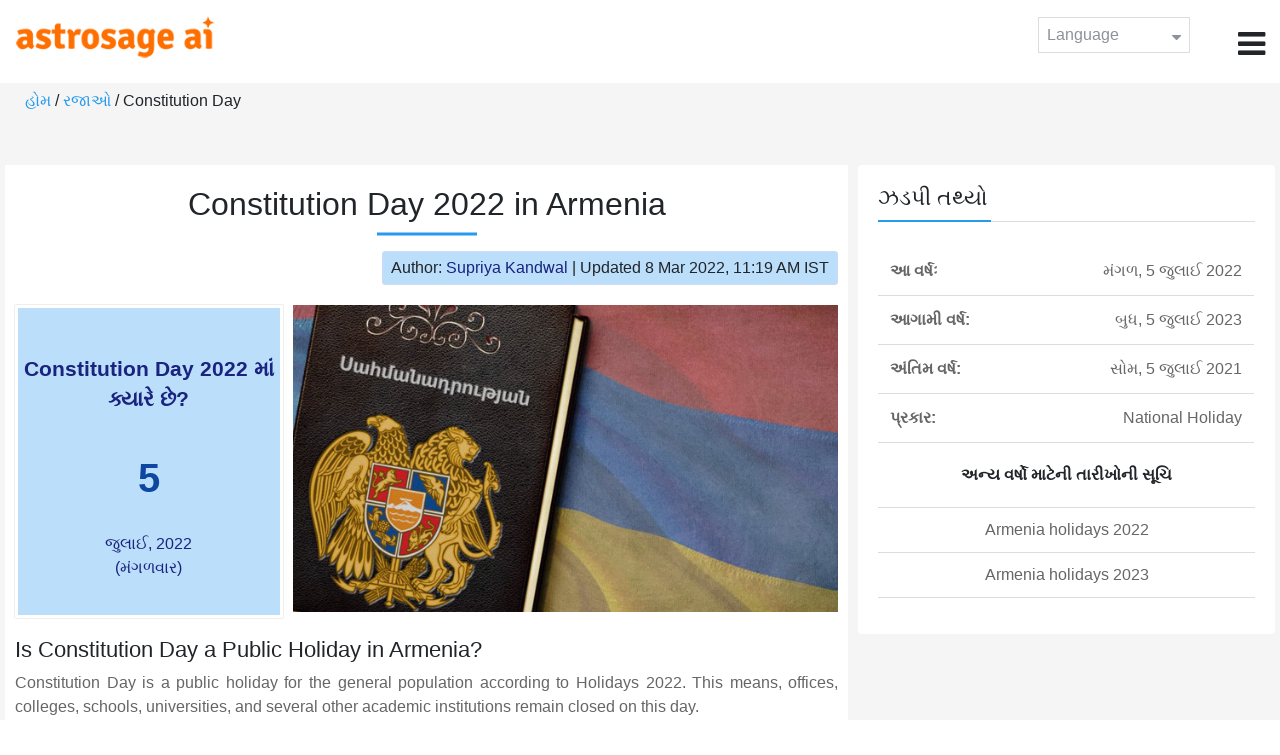

--- FILE ---
content_type: text/html;charset=UTF-8
request_url: https://time.astrosage.com/holidays/armenia/constitution-day?year=2022&language=gu
body_size: 4136
content:

<!DOCTYPE html>



<html>
<head>
	
    <meta charset="utf-8">
	<meta name="viewport" content="width=device-width, initial-scale=1">
	<link rel="amphtml" href="https://time.astrosage.com/holidays/armenia/constitution-day?year=2022&view=amp&language=gu"/>
	<link rel="canonical" href="https://time.astrosage.com/holidays/armenia/constitution-day?year=2022&language=gu" />
	<title>Constitution Day 2022 in Armenia</title>
	<meta name="description" content="Get the dates for Constitution Day starts in Armenia of the year 2022 and other years here at Time.AstroSage.com." />
	<meta name="keywords" content="Constitution Day 2022, Constitution Day date 2022, Constitution Day,  Constitution Day celebrations, Constitution Day festival, Constitution Day festival 2022,  Constitution Day in Armenia, Constitution Day holiday, observances, holidays, public holiday, public holiday 2022" />
	<script type="application/ld+json">
    {
    "@context":"https://schema.org",
    "@type":"NewsArticle",
    "mainEntityOfPage":{"@type":"WebPage",
    "@id":"https://time.astrosage.com/holidays/armenia/constitution-day?date=2022&language=gu"},
    "url":"https://time.astrosage.com/holidays/armenia/constitution-day?date=2022&language=gu",
    "headline":"Constitution Day 2022 in Armenia",
    "datePublished":"2020-07-03T06:07:22+05:30",
    "dateModified":"2022-03-08T11:19:45+05:30",
    "publisher":{"@type":"Organization",
    "@id":"https://www.astrosage.com",
    "name":"AstroSage",
    "logo":{"@type":"ImageObject",
    "url":"https://www.astrosage.com/images/logo-lg.png",
    "width":200,"height":60}},
    "image":{"@type":"ImageObject",
    "url":"https://time.astrosage.com/images/festival/armenia/constitution-day.jpg",
    "width":1280,"height":720},
    "articleSection":"Constitution Day 2022 in Armenia",
    "description":"Get the dates for Constitution Day starts in Armenia of the year 2022 and other years here at Time.AstroSage.com.",
    "author":{"@type":"Person",
    "name":"Supriya Kandwal",
    "url":"https://horoscope.astrosage.com/author/supriya/",
    "image":{"@type":"ImageObject",
    "url":"https://horoscope.astrosage.com/wp-content/uploads/2021/05/supriya.jpg",
    "height":200,"width":200}
    }
    }
	</script>

	<link rel="icon" href="/favicon.ico?v=2" type="image/x-icon" />
<link rel="stylesheet" href="/css/bootstrap.min.css">
<link rel="stylesheet" href="https://cdnjs.cloudflare.com/ajax/libs/font-awesome/4.7.0/css/font-awesome.min.css">
<link type="text/css" rel="stylesheet" href="/css/jquery.autocomplete.css" />
<link rel="stylesheet" href="/css/clock.css">
<link rel="stylesheet" href="/css/app.css">
<link rel="stylesheet" href="/css/style.css">

<script type='text/javascript'	src='/js/jquery.min.js'></script>
	
	
	
	
    
</head>
<body>
	
	


<header class="header">  
	<div class="container-fluid">
            <div class="row">
            <div class="col-md-3 col-sm-2 col-3"> 
                  <div class="logo">
                  <a href="https://www.astrosage.com">
                     <img src="https://www.astrosage.com/images/logo-lg.png" alt="logo" />
                     </a>
                  </div>
               </div>
               <div class="col-md-9 col-sm-10 col-9"> 
               <div class="serch-test">
               
                  </div>
               <div class="lang-dwn">
                <div class="langset"><span class="p-r">Language <i class="fa fa-caret-down" aria-hidden="true"></i></span></div>
                <ul class="langdrp">
                 
                 
                 
                 
                 
                 
                 
                 
                 
                 
                 
                 
                    <li> <a href="/holidays/armenia/constitution-day?year=2022&language=en" title="English">English</a></li>
                  	<li> <a href="/holidays/armenia/constitution-day?year=2022&language=hi" title="हिंदी">हिंदी</a></li>
                  	<li> <a href="/holidays/armenia/constitution-day?year=2022&language=ta" title="Tamil">தமிழ்</a></li>
                  	<li> <a href="/holidays/armenia/constitution-day?year=2022&language=te" title="Telugu">తెలుగు</a></li>
                  	<li> <a href="/holidays/armenia/constitution-day?year=2022&language=ka" title="Kannada">ಕನ್ನಡ</a></li>
                  	<li> <a href="/holidays/armenia/constitution-day?year=2022&language=ml" title="Malayalam">മലയാളം</a></li>
                  	<li> <a href="/holidays/armenia/constitution-day?year=2022&language=gu" title="Gujarati">ગુજરાતી</a></li>
                  	<li> <a href="/holidays/armenia/constitution-day?year=2022&language=mr" title="Marathi">मराठी</a></li>
                  	<li> <a href="/holidays/armenia/constitution-day?year=2022&language=bn" title="Bengali">বাংলা</a></li>
                </ul>
                </div>
               <div class="menu-bar">
                  <div class="menu-icon"><i class="fa fa-bars" aria-hidden="true"></i></div>
                  <div class="menu-nav"> 
                  <ul> 
                  <div class="close-icon"> <i class="fa fa-times" aria-hidden="true"></i> </div>
                  <div class="fdg"> 
	                  <li> <a href="/?language=gu"> હોમ </a></li>
					  <li> <a href="https://www.astrosage.com/2026/horoscope-2026.asp">Horoscope 2026</a></li>
                  	  <li> <a href="https://www.astrosage.com/2026/rashifal-2026.asp">Rashifal 2026</a></li>
	                  <li> <a href="/holidays?language=gu">રજાઓ</a></li>
	                  <li> <a href="/calendar?language=gu">કલેેન્ડર</a></li>
	                  <li> <a href="/calendar/monthly?language=gu">માસિક કલેન્ડર</a></li>
                  </div>
                  <div class="fdg">
                  	<li> <a href="https://www.astrosage.com">AstroSage</a></li>
                  	<li> <a href="https://varta.astrosage.com/talk-to-astrologers">Talk to Astrologer</a></li>                 
                  	<li> <a href="https://panchang.astrosage.com/calendars/indiancalendar?date=2026&language=en">Calendar 2026</a></li>
                  </div>
                  </ul>
                  </div>
                  </div>
               </div>
               
            </div>
         </div>
</header>
  <script>
$(document).ready(function(){
  $(".langset").click(function(){
    $(".langdrp").slideToggle();
  });
});
</script>           
               
   
   <div class="main"> 
	   <div class="container-fluid">
	     <ul class="breadcrum-time"> 
	         <a href="/?language=gu">હોમ</a> / 
	         <a href="/holidays?year=2022&language=gu">રજાઓ</a> / 
	         Constitution Day
	     </ul>
	   </div>
	    
	    <section class="blogs-section">
	        <div class="container-fluid">
	            <div class="row">
	                <div class="col-sm-8 chk-pad">
	                    <div class="blog-section">
	                       <div class="head-content text-center ch-mn">
	                            <h1> Constitution Day 2022 in Armenia </h1>
	                        </div>
	                        
	                        <div class="row">
								<div class="col-md-12">
									<div class="author-date text-right">
										<span>Author: <a href="https://horoscope.astrosage.com/supriya-kandwal-2/">
										Supriya Kandwal</a></span> | <span>Updated 8 Mar 2022, 11:19 AM IST</span>
									</div>
								</div>
							</div>
	                        
	                        <div class="head-content">
	                            <!-- Page Intro -->
	                               	
	                            <!-- Page Intro END -->
	                        </div>
	                        
	                        <div class="blog-head row equalHeightWrapper">
	                        	<!-- date box -->
	                        	
	
		<div class="col-md-4 pd-right">
	
	


	<div class="text-center blog-date equalHeightDiv">
   		<h2 class="as-fst-title-h1">
   			
   				Constitution Day 2022 માં ક્યારે છે?
   			
   		</h2>
     	<h2 class="as-fst-title-h2">5</h2>
     	<h3 class="as-fst-title-h3">જુલાઈ, 2022</h3>
     	<h3 class="as-fst-title-h3">(મંગળવાર)</h3>
    </div>
</div>

	                        	<!-- date box End-->
	                        	
	                        	<!-- image box -->
	                        	
	<div class="col-md-8 pd-left">
	   <div class="blog-img equalHeightDiv">
	       <img src="/images/festival/armenia/constitution-day.jpg" alt="Constitution Day in Armenia" class="img-fluid" />
	   </div>
	</div>

	                        	<!-- image box End-->
	                        </div>
	                        
	                       	<div class="blog-body">
	                  			<div class="blog-content">
	                          		<!-- Page Content -->
	                               	<h2>Is Constitution Day a Public Holiday in Armenia?</h2><p>Constitution Day is a public holiday for the general population according to Holidays 2022.  This means, offices, colleges, schools, universities, and several other academic institutions remain closed on this day.<p>
	                            	<!-- Page Content END -->
	                               
	                               <!-- year table box -->
	                               <h2>Constitution Day Observances</h2>
								   
<div class="table-responsive table-blog">
<table class="table table-bordered">
    <thead>
        <tr>
            <th>
                વર્ષ
            </th>
            <th>
                સપ્તાહ ના દિવસ
            </th>
            <th>
                તારીખ 
            </th>
            <th>નામ</th>
            <th>રજાઓ ના પ્રકાર </th>
        </tr>
    </thead>
    <tbody>
    	
	         <tr>
	             <td><b>2019</b></td>
	             <td>શુક્ર</td>
	             <td>5 જુલાઈ</td>
	             <td>Constitution Day</td>
	             <td>રાાષ્ટ્રીય રજા</td>
	         </tr>
         
	         <tr>
	             <td><b>2020</b></td>
	             <td>રવિ</td>
	             <td>5 જુલાઈ</td>
	             <td>Constitution Day</td>
	             <td>રાાષ્ટ્રીય રજા</td>
	         </tr>
         
	         <tr>
	             <td><b>2021</b></td>
	             <td>સોમ</td>
	             <td>5 જુલાઈ</td>
	             <td>Constitution Day</td>
	             <td>રાાષ્ટ્રીય રજા</td>
	         </tr>
         
	         <tr>
	             <td><b>2022</b></td>
	             <td>મંગળ</td>
	             <td>5 જુલાઈ</td>
	             <td>Constitution Day</td>
	             <td>રાાષ્ટ્રીય રજા</td>
	         </tr>
         
	         <tr>
	             <td><b>2023</b></td>
	             <td>બુધ</td>
	             <td>5 જુલાઈ</td>
	             <td>Constitution Day</td>
	             <td>રાાષ્ટ્રીય રજા</td>
	         </tr>
         
	         <tr>
	             <td><b>2024</b></td>
	             <td>શુક્ર</td>
	             <td>5 જુલાઈ</td>
	             <td>Constitution Day</td>
	             <td>રાાષ્ટ્રીય રજા</td>
	         </tr>
         
	         <tr>
	             <td><b>2025</b></td>
	             <td>શનિ</td>
	             <td>5 જુલાઈ</td>
	             <td>Constitution Day</td>
	             <td>રાાષ્ટ્રીય રજા</td>
	         </tr>
           
        </tbody>
    </table>
</div>
									<!-- year table box End -->
									
	                               <!-- FAQ -->
	                               	
	                            	<!-- FAQ END -->
	                               
		                             <!-- Page Bottom -->  
		                              	We hope you have liked this article on Constitution Day 2022 in Armenia. Thank you for being an important part of AstroSage.
		                              <!-- Page Bottom End-->
	                            </div>
	                       </div>
                       </div>
                	</div>
	                
	                <!-- Right side Boxes -->
	                <div class="col-sm-4 chk-pad-l">
	                	<!-- quick facts box -->
	                    
<div class="blog-right-section">
     <h2> ઝડપી તથ્યો</h2> 
     <table class="table">
         <tbody>
             <tr>
                 <th width="30%">આ વર્ષઃ</th>
                 <td width="70%">મંગળ, 5 જુલાઈ 2022</td>
             </tr>
             
             
	             <tr>
	                 <th width="30%">આગામી વર્ષ:</th>
	                 <td width="70%">બુધ, 5 જુલાઈ 2023</td>
	             </tr>
             
             
	             <tr>
	                 <th width="30%">અંતિમ વર્ષ:</th>
	                 <td width="70%">સોમ, 5 જુલાઈ 2021</td>
	             </tr>
             
             <tr>
                 <th width="30%"> પ્રકાર:</th>
                 <td width="70%">National Holiday</td>
             </tr>
         </tbody>
     </table>
     
     <ul class="quicklinks text-center">
    	<b>અન્ય વર્ષો માટેની તારીખોની સૂચિ</b>
         <li>
              <a></a>
         </li>
         <li>
         	<a href="/holidays/armenia?year=2022&language=gu"> Armenia holidays 2022</a>
          </li>
          <li>
              <a href="/holidays/armenia?year=2023&language=gu"> Armenia holidays 2023</a>
          </li>
     </ul>
 </div>
	                    
	                    <!-- other name section-->
	                    

						<!-- other name section end-->
						
	                    <!-- month list of festivals for selected country box -->
	                    
	                    
	                    <!-- related festivals box -->
	                    
	                </div>
	                <!-- Right side Boxes End-->
	                
	          	</div>
	        </div>
	    </section>
  	</div>
  
    
<footer class="footer bg-white">
	<div class="container-fluid">
		<div class="row">
			<div class="col-sm-12 text-center">
				<a href="https://www.astrosage.com/about-us.asp">અમારા વિશે જાણો</a>	 | 	
				<a href="https://www.astrosage.com/contactUs.asp">સંપર્ક કરો </a>	| 	
				<a href="https://www.astrosage.com/terms-conditions.asp">નિયમ અને શર્તેં</a> | 			
				<a href="https://www.astrosage.com/privacy-policy.asp">ગોપનીયતા સંબંધિત નીતિ</a> 
			</div>
		</div>
		<div class="row margin-t">
		<div class="col-sm-12 text-center">
			All copyrights reserved © <script>document.write(new Date().getFullYear());</script> AstroSage.com
		</div>
		
	</div>
	</div>
</footer>
    <script type='text/javascript' src='/js/bootstrap.min.js'></script>
<script type='text/javascript' src='/js/jquery.autocomplete.js'></script>
<script type='text/javascript' src='/js/custom.js'></script>
<script type='text/javascript' src='/js/timemaster.js'></script>
<!-- Google tag (gtag.js) -->
<!-- Google tag (gtag.js) -->
<script async src="https://www.googletagmanager.com/gtag/js?id=G-85F0YCQCT4"></script>
<script>
  window.dataLayer = window.dataLayer || [];
  function gtag(){dataLayer.push(arguments);}
  gtag('js', new Date());

  gtag('config', 'G-85F0YCQCT4');
</script>
<!-- Google tag (2 gtag.js) -->
<script async src="https://www.googletagmanager.com/gtag/js?id=UA-245702-1"></script>
<script>
    window.dataLayer = window.dataLayer || [];
    function gtag() { dataLayer.push(arguments); }
    gtag('js', new Date());

    gtag('config', 'UA-245702-1');
</script>
    
    <script>
        // script for box-equal-height
        $(document).ready(function () {
            var maxHeight = 0;
            var _equalHeight = function (eq) {
                $(eq).each(function () {
                    $(this).find('.equalHeightDiv').each(function () {
                        if ($(this).height() > maxHeight) {
                            maxHeight = $(this).height();
                        }
                    });
                    $(this).find('.equalHeightDiv').height(maxHeight);
                });
            }
            _equalHeight('.equalHeightWrapper');
        });
    </script>
<script defer src="https://static.cloudflareinsights.com/beacon.min.js/vcd15cbe7772f49c399c6a5babf22c1241717689176015" integrity="sha512-ZpsOmlRQV6y907TI0dKBHq9Md29nnaEIPlkf84rnaERnq6zvWvPUqr2ft8M1aS28oN72PdrCzSjY4U6VaAw1EQ==" data-cf-beacon='{"version":"2024.11.0","token":"11b52c72f99c40a6888c6faf52ab6e6a","r":1,"server_timing":{"name":{"cfCacheStatus":true,"cfEdge":true,"cfExtPri":true,"cfL4":true,"cfOrigin":true,"cfSpeedBrain":true},"location_startswith":null}}' crossorigin="anonymous"></script>
</body>
</html>